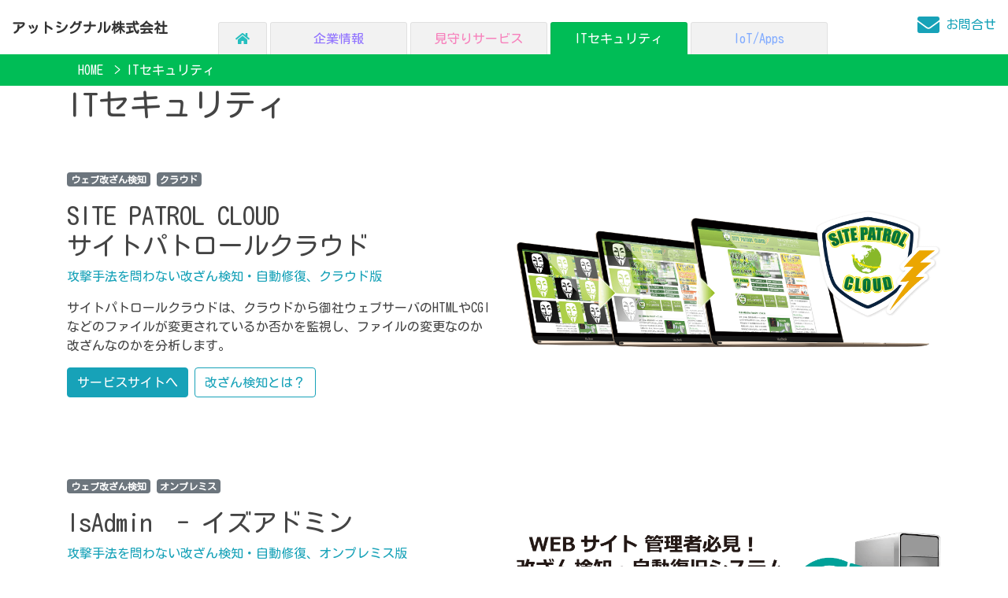

--- FILE ---
content_type: text/html; charset=UTF-8
request_url: http://www.at-signal.jp/security/
body_size: 42130
content:
<!DOCTYPE html>
<html lang="ja">
<head>
	<meta charset="UTF-8">
	<meta name="viewport" content="width=device-width, initial-scale=1, shrink-to-fit=no">
	<link rel="profile" href="http://gmpg.org/xfn/11">
	<title>ITセキュリティ &#8211; アットシグナル株式会社</title>
<meta name='robots' content='max-image-preview:large' />
<link rel="alternate" type="application/rss+xml" title="アットシグナル株式会社 &raquo; フィード" href="https://www.at-signal.jp/feed/" />
<link rel="alternate" type="application/rss+xml" title="アットシグナル株式会社 &raquo; コメントフィード" href="https://www.at-signal.jp/comments/feed/" />
<script>
window._wpemojiSettings = {"baseUrl":"https:\/\/s.w.org\/images\/core\/emoji\/15.0.3\/72x72\/","ext":".png","svgUrl":"https:\/\/s.w.org\/images\/core\/emoji\/15.0.3\/svg\/","svgExt":".svg","source":{"concatemoji":"https:\/\/www.at-signal.jp\/wp-includes\/js\/wp-emoji-release.min.js?ver=a4231177ffe5220b0eeb5dfbaf64dd20"}};
/*! This file is auto-generated */
!function(i,n){var o,s,e;function c(e){try{var t={supportTests:e,timestamp:(new Date).valueOf()};sessionStorage.setItem(o,JSON.stringify(t))}catch(e){}}function p(e,t,n){e.clearRect(0,0,e.canvas.width,e.canvas.height),e.fillText(t,0,0);var t=new Uint32Array(e.getImageData(0,0,e.canvas.width,e.canvas.height).data),r=(e.clearRect(0,0,e.canvas.width,e.canvas.height),e.fillText(n,0,0),new Uint32Array(e.getImageData(0,0,e.canvas.width,e.canvas.height).data));return t.every(function(e,t){return e===r[t]})}function u(e,t,n){switch(t){case"flag":return n(e,"\ud83c\udff3\ufe0f\u200d\u26a7\ufe0f","\ud83c\udff3\ufe0f\u200b\u26a7\ufe0f")?!1:!n(e,"\ud83c\uddfa\ud83c\uddf3","\ud83c\uddfa\u200b\ud83c\uddf3")&&!n(e,"\ud83c\udff4\udb40\udc67\udb40\udc62\udb40\udc65\udb40\udc6e\udb40\udc67\udb40\udc7f","\ud83c\udff4\u200b\udb40\udc67\u200b\udb40\udc62\u200b\udb40\udc65\u200b\udb40\udc6e\u200b\udb40\udc67\u200b\udb40\udc7f");case"emoji":return!n(e,"\ud83d\udc26\u200d\u2b1b","\ud83d\udc26\u200b\u2b1b")}return!1}function f(e,t,n){var r="undefined"!=typeof WorkerGlobalScope&&self instanceof WorkerGlobalScope?new OffscreenCanvas(300,150):i.createElement("canvas"),a=r.getContext("2d",{willReadFrequently:!0}),o=(a.textBaseline="top",a.font="600 32px Arial",{});return e.forEach(function(e){o[e]=t(a,e,n)}),o}function t(e){var t=i.createElement("script");t.src=e,t.defer=!0,i.head.appendChild(t)}"undefined"!=typeof Promise&&(o="wpEmojiSettingsSupports",s=["flag","emoji"],n.supports={everything:!0,everythingExceptFlag:!0},e=new Promise(function(e){i.addEventListener("DOMContentLoaded",e,{once:!0})}),new Promise(function(t){var n=function(){try{var e=JSON.parse(sessionStorage.getItem(o));if("object"==typeof e&&"number"==typeof e.timestamp&&(new Date).valueOf()<e.timestamp+604800&&"object"==typeof e.supportTests)return e.supportTests}catch(e){}return null}();if(!n){if("undefined"!=typeof Worker&&"undefined"!=typeof OffscreenCanvas&&"undefined"!=typeof URL&&URL.createObjectURL&&"undefined"!=typeof Blob)try{var e="postMessage("+f.toString()+"("+[JSON.stringify(s),u.toString(),p.toString()].join(",")+"));",r=new Blob([e],{type:"text/javascript"}),a=new Worker(URL.createObjectURL(r),{name:"wpTestEmojiSupports"});return void(a.onmessage=function(e){c(n=e.data),a.terminate(),t(n)})}catch(e){}c(n=f(s,u,p))}t(n)}).then(function(e){for(var t in e)n.supports[t]=e[t],n.supports.everything=n.supports.everything&&n.supports[t],"flag"!==t&&(n.supports.everythingExceptFlag=n.supports.everythingExceptFlag&&n.supports[t]);n.supports.everythingExceptFlag=n.supports.everythingExceptFlag&&!n.supports.flag,n.DOMReady=!1,n.readyCallback=function(){n.DOMReady=!0}}).then(function(){return e}).then(function(){var e;n.supports.everything||(n.readyCallback(),(e=n.source||{}).concatemoji?t(e.concatemoji):e.wpemoji&&e.twemoji&&(t(e.twemoji),t(e.wpemoji)))}))}((window,document),window._wpemojiSettings);
</script>
<style id='wp-emoji-styles-inline-css'>

	img.wp-smiley, img.emoji {
		display: inline !important;
		border: none !important;
		box-shadow: none !important;
		height: 1em !important;
		width: 1em !important;
		margin: 0 0.07em !important;
		vertical-align: -0.1em !important;
		background: none !important;
		padding: 0 !important;
	}
</style>
<link rel='stylesheet' id='wp-block-library-css' href='https://www.at-signal.jp/wp-includes/css/dist/block-library/style.min.css?ver=a4231177ffe5220b0eeb5dfbaf64dd20' media='all' />
<style id='classic-theme-styles-inline-css'>
/*! This file is auto-generated */
.wp-block-button__link{color:#fff;background-color:#32373c;border-radius:9999px;box-shadow:none;text-decoration:none;padding:calc(.667em + 2px) calc(1.333em + 2px);font-size:1.125em}.wp-block-file__button{background:#32373c;color:#fff;text-decoration:none}
</style>
<style id='global-styles-inline-css'>
:root{--wp--preset--aspect-ratio--square: 1;--wp--preset--aspect-ratio--4-3: 4/3;--wp--preset--aspect-ratio--3-4: 3/4;--wp--preset--aspect-ratio--3-2: 3/2;--wp--preset--aspect-ratio--2-3: 2/3;--wp--preset--aspect-ratio--16-9: 16/9;--wp--preset--aspect-ratio--9-16: 9/16;--wp--preset--color--black: #000000;--wp--preset--color--cyan-bluish-gray: #abb8c3;--wp--preset--color--white: #fff;--wp--preset--color--pale-pink: #f78da7;--wp--preset--color--vivid-red: #cf2e2e;--wp--preset--color--luminous-vivid-orange: #ff6900;--wp--preset--color--luminous-vivid-amber: #fcb900;--wp--preset--color--light-green-cyan: #7bdcb5;--wp--preset--color--vivid-green-cyan: #00d084;--wp--preset--color--pale-cyan-blue: #8ed1fc;--wp--preset--color--vivid-cyan-blue: #0693e3;--wp--preset--color--vivid-purple: #9b51e0;--wp--preset--color--blue: #007bff;--wp--preset--color--indigo: #6610f2;--wp--preset--color--purple: #5533ff;--wp--preset--color--pink: #e83e8c;--wp--preset--color--red: #dc3545;--wp--preset--color--orange: #fd7e14;--wp--preset--color--yellow: #ffc107;--wp--preset--color--green: #28a745;--wp--preset--color--teal: #20c997;--wp--preset--color--cyan: #17a2b8;--wp--preset--color--gray: #6c757d;--wp--preset--color--gray-dark: #343a40;--wp--preset--gradient--vivid-cyan-blue-to-vivid-purple: linear-gradient(135deg,rgba(6,147,227,1) 0%,rgb(155,81,224) 100%);--wp--preset--gradient--light-green-cyan-to-vivid-green-cyan: linear-gradient(135deg,rgb(122,220,180) 0%,rgb(0,208,130) 100%);--wp--preset--gradient--luminous-vivid-amber-to-luminous-vivid-orange: linear-gradient(135deg,rgba(252,185,0,1) 0%,rgba(255,105,0,1) 100%);--wp--preset--gradient--luminous-vivid-orange-to-vivid-red: linear-gradient(135deg,rgba(255,105,0,1) 0%,rgb(207,46,46) 100%);--wp--preset--gradient--very-light-gray-to-cyan-bluish-gray: linear-gradient(135deg,rgb(238,238,238) 0%,rgb(169,184,195) 100%);--wp--preset--gradient--cool-to-warm-spectrum: linear-gradient(135deg,rgb(74,234,220) 0%,rgb(151,120,209) 20%,rgb(207,42,186) 40%,rgb(238,44,130) 60%,rgb(251,105,98) 80%,rgb(254,248,76) 100%);--wp--preset--gradient--blush-light-purple: linear-gradient(135deg,rgb(255,206,236) 0%,rgb(152,150,240) 100%);--wp--preset--gradient--blush-bordeaux: linear-gradient(135deg,rgb(254,205,165) 0%,rgb(254,45,45) 50%,rgb(107,0,62) 100%);--wp--preset--gradient--luminous-dusk: linear-gradient(135deg,rgb(255,203,112) 0%,rgb(199,81,192) 50%,rgb(65,88,208) 100%);--wp--preset--gradient--pale-ocean: linear-gradient(135deg,rgb(255,245,203) 0%,rgb(182,227,212) 50%,rgb(51,167,181) 100%);--wp--preset--gradient--electric-grass: linear-gradient(135deg,rgb(202,248,128) 0%,rgb(113,206,126) 100%);--wp--preset--gradient--midnight: linear-gradient(135deg,rgb(2,3,129) 0%,rgb(40,116,252) 100%);--wp--preset--font-size--small: 13px;--wp--preset--font-size--medium: 20px;--wp--preset--font-size--large: 36px;--wp--preset--font-size--x-large: 42px;--wp--preset--spacing--20: 0.44rem;--wp--preset--spacing--30: 0.67rem;--wp--preset--spacing--40: 1rem;--wp--preset--spacing--50: 1.5rem;--wp--preset--spacing--60: 2.25rem;--wp--preset--spacing--70: 3.38rem;--wp--preset--spacing--80: 5.06rem;--wp--preset--shadow--natural: 6px 6px 9px rgba(0, 0, 0, 0.2);--wp--preset--shadow--deep: 12px 12px 50px rgba(0, 0, 0, 0.4);--wp--preset--shadow--sharp: 6px 6px 0px rgba(0, 0, 0, 0.2);--wp--preset--shadow--outlined: 6px 6px 0px -3px rgba(255, 255, 255, 1), 6px 6px rgba(0, 0, 0, 1);--wp--preset--shadow--crisp: 6px 6px 0px rgba(0, 0, 0, 1);}:where(.is-layout-flex){gap: 0.5em;}:where(.is-layout-grid){gap: 0.5em;}body .is-layout-flex{display: flex;}.is-layout-flex{flex-wrap: wrap;align-items: center;}.is-layout-flex > :is(*, div){margin: 0;}body .is-layout-grid{display: grid;}.is-layout-grid > :is(*, div){margin: 0;}:where(.wp-block-columns.is-layout-flex){gap: 2em;}:where(.wp-block-columns.is-layout-grid){gap: 2em;}:where(.wp-block-post-template.is-layout-flex){gap: 1.25em;}:where(.wp-block-post-template.is-layout-grid){gap: 1.25em;}.has-black-color{color: var(--wp--preset--color--black) !important;}.has-cyan-bluish-gray-color{color: var(--wp--preset--color--cyan-bluish-gray) !important;}.has-white-color{color: var(--wp--preset--color--white) !important;}.has-pale-pink-color{color: var(--wp--preset--color--pale-pink) !important;}.has-vivid-red-color{color: var(--wp--preset--color--vivid-red) !important;}.has-luminous-vivid-orange-color{color: var(--wp--preset--color--luminous-vivid-orange) !important;}.has-luminous-vivid-amber-color{color: var(--wp--preset--color--luminous-vivid-amber) !important;}.has-light-green-cyan-color{color: var(--wp--preset--color--light-green-cyan) !important;}.has-vivid-green-cyan-color{color: var(--wp--preset--color--vivid-green-cyan) !important;}.has-pale-cyan-blue-color{color: var(--wp--preset--color--pale-cyan-blue) !important;}.has-vivid-cyan-blue-color{color: var(--wp--preset--color--vivid-cyan-blue) !important;}.has-vivid-purple-color{color: var(--wp--preset--color--vivid-purple) !important;}.has-black-background-color{background-color: var(--wp--preset--color--black) !important;}.has-cyan-bluish-gray-background-color{background-color: var(--wp--preset--color--cyan-bluish-gray) !important;}.has-white-background-color{background-color: var(--wp--preset--color--white) !important;}.has-pale-pink-background-color{background-color: var(--wp--preset--color--pale-pink) !important;}.has-vivid-red-background-color{background-color: var(--wp--preset--color--vivid-red) !important;}.has-luminous-vivid-orange-background-color{background-color: var(--wp--preset--color--luminous-vivid-orange) !important;}.has-luminous-vivid-amber-background-color{background-color: var(--wp--preset--color--luminous-vivid-amber) !important;}.has-light-green-cyan-background-color{background-color: var(--wp--preset--color--light-green-cyan) !important;}.has-vivid-green-cyan-background-color{background-color: var(--wp--preset--color--vivid-green-cyan) !important;}.has-pale-cyan-blue-background-color{background-color: var(--wp--preset--color--pale-cyan-blue) !important;}.has-vivid-cyan-blue-background-color{background-color: var(--wp--preset--color--vivid-cyan-blue) !important;}.has-vivid-purple-background-color{background-color: var(--wp--preset--color--vivid-purple) !important;}.has-black-border-color{border-color: var(--wp--preset--color--black) !important;}.has-cyan-bluish-gray-border-color{border-color: var(--wp--preset--color--cyan-bluish-gray) !important;}.has-white-border-color{border-color: var(--wp--preset--color--white) !important;}.has-pale-pink-border-color{border-color: var(--wp--preset--color--pale-pink) !important;}.has-vivid-red-border-color{border-color: var(--wp--preset--color--vivid-red) !important;}.has-luminous-vivid-orange-border-color{border-color: var(--wp--preset--color--luminous-vivid-orange) !important;}.has-luminous-vivid-amber-border-color{border-color: var(--wp--preset--color--luminous-vivid-amber) !important;}.has-light-green-cyan-border-color{border-color: var(--wp--preset--color--light-green-cyan) !important;}.has-vivid-green-cyan-border-color{border-color: var(--wp--preset--color--vivid-green-cyan) !important;}.has-pale-cyan-blue-border-color{border-color: var(--wp--preset--color--pale-cyan-blue) !important;}.has-vivid-cyan-blue-border-color{border-color: var(--wp--preset--color--vivid-cyan-blue) !important;}.has-vivid-purple-border-color{border-color: var(--wp--preset--color--vivid-purple) !important;}.has-vivid-cyan-blue-to-vivid-purple-gradient-background{background: var(--wp--preset--gradient--vivid-cyan-blue-to-vivid-purple) !important;}.has-light-green-cyan-to-vivid-green-cyan-gradient-background{background: var(--wp--preset--gradient--light-green-cyan-to-vivid-green-cyan) !important;}.has-luminous-vivid-amber-to-luminous-vivid-orange-gradient-background{background: var(--wp--preset--gradient--luminous-vivid-amber-to-luminous-vivid-orange) !important;}.has-luminous-vivid-orange-to-vivid-red-gradient-background{background: var(--wp--preset--gradient--luminous-vivid-orange-to-vivid-red) !important;}.has-very-light-gray-to-cyan-bluish-gray-gradient-background{background: var(--wp--preset--gradient--very-light-gray-to-cyan-bluish-gray) !important;}.has-cool-to-warm-spectrum-gradient-background{background: var(--wp--preset--gradient--cool-to-warm-spectrum) !important;}.has-blush-light-purple-gradient-background{background: var(--wp--preset--gradient--blush-light-purple) !important;}.has-blush-bordeaux-gradient-background{background: var(--wp--preset--gradient--blush-bordeaux) !important;}.has-luminous-dusk-gradient-background{background: var(--wp--preset--gradient--luminous-dusk) !important;}.has-pale-ocean-gradient-background{background: var(--wp--preset--gradient--pale-ocean) !important;}.has-electric-grass-gradient-background{background: var(--wp--preset--gradient--electric-grass) !important;}.has-midnight-gradient-background{background: var(--wp--preset--gradient--midnight) !important;}.has-small-font-size{font-size: var(--wp--preset--font-size--small) !important;}.has-medium-font-size{font-size: var(--wp--preset--font-size--medium) !important;}.has-large-font-size{font-size: var(--wp--preset--font-size--large) !important;}.has-x-large-font-size{font-size: var(--wp--preset--font-size--x-large) !important;}
:where(.wp-block-post-template.is-layout-flex){gap: 1.25em;}:where(.wp-block-post-template.is-layout-grid){gap: 1.25em;}
:where(.wp-block-columns.is-layout-flex){gap: 2em;}:where(.wp-block-columns.is-layout-grid){gap: 2em;}
:root :where(.wp-block-pullquote){font-size: 1.5em;line-height: 1.6;}
</style>
<link rel='stylesheet' id='siteorigin-panels-front-css' href='https://www.at-signal.jp/wp-content/plugins/siteorigin-panels/css/front-flex.min.css?ver=2.33.5' media='all' />
<link rel='stylesheet' id='understrap-styles-css' href='https://www.at-signal.jp/wp-content/themes/understrap/css/theme-bootstrap4.min.css?ver=1.2.4.1729644042' media='all' />
<!--n2css--><!--n2js--><script src="https://www.at-signal.jp/wp-includes/js/tinymce/tinymce.min.js?ver=49110-20201110" id="wp-tinymce-root-js"></script>
<script src="https://www.at-signal.jp/wp-includes/js/tinymce/plugins/compat3x/plugin.min.js?ver=49110-20201110" id="wp-tinymce-js"></script>
<script src="https://www.at-signal.jp/wp-includes/js/jquery/jquery.min.js?ver=3.7.1" id="jquery-core-js"></script>
<script src="https://www.at-signal.jp/wp-includes/js/jquery/jquery-migrate.min.js?ver=3.4.1" id="jquery-migrate-js"></script>
<link rel="https://api.w.org/" href="https://www.at-signal.jp/wp-json/" /><link rel="alternate" title="JSON" type="application/json" href="https://www.at-signal.jp/wp-json/wp/v2/pages/19" /><link rel="EditURI" type="application/rsd+xml" title="RSD" href="https://www.at-signal.jp/xmlrpc.php?rsd" />

<link rel="canonical" href="https://www.at-signal.jp/security/" />
<link rel='shortlink' href='https://www.at-signal.jp/?p=19' />
<link rel="alternate" title="oEmbed (JSON)" type="application/json+oembed" href="https://www.at-signal.jp/wp-json/oembed/1.0/embed?url=http%3A%2F%2Fwww.at-signal.jp%2Fsecurity%2F" />
<meta name="mobile-web-app-capable" content="yes">
<meta name="apple-mobile-web-app-capable" content="yes">
<meta name="apple-mobile-web-app-title" content="アットシグナル株式会社 - WEBセキュリティとIOTのエキスパート　アットシグナル株式会社">
<style media="all" id="siteorigin-panels-layouts-head">/* Layout 19 */ #pgc-19-0-0 , #pgc-19-0-1 , #pgc-19-1-0 , #pgc-19-1-1 { width:50%;width:calc(50% - ( 0.5 * 30px ) ) } #pg-19-0 , #pg-19-2 , #pg-19-3 , #pg-19-4 , #pl-19 .so-panel:last-of-type { margin-bottom:0px } #pg-19-1 { margin-bottom:50px } #pgc-19-2-0 , #pgc-19-5-0 { width:100%;width:calc(100% - ( 0 * 30px ) ) } #pgc-19-3-0 , #pgc-19-3-1 , #pgc-19-4-0 , #pgc-19-4-1 { width:50%;width:calc(50% - ( 0.5 * 50px ) ) } #pl-19 .so-panel { margin-bottom:30px } #pg-19-0> .panel-row-style , #pg-19-1> .panel-row-style { padding:50px 0px 50px 0px } #pg-19-0.panel-has-style > .panel-row-style, #pg-19-0.panel-no-style , #pg-19-1.panel-has-style > .panel-row-style, #pg-19-1.panel-no-style , #pg-19-2.panel-has-style > .panel-row-style, #pg-19-2.panel-no-style , #pg-19-3.panel-has-style > .panel-row-style, #pg-19-3.panel-no-style , #pg-19-4.panel-has-style > .panel-row-style, #pg-19-4.panel-no-style , #pg-19-5.panel-has-style > .panel-row-style, #pg-19-5.panel-no-style { -webkit-align-items:flex-start;align-items:flex-start } #pgc-19-0-1 , #pgc-19-1-1 , #pgc-19-3-0 , #pgc-19-3-1 , #pgc-19-4-0 , #pgc-19-4-1 { align-self:auto } #panel-19-0-1-0> .panel-widget-style , #panel-19-1-1-0> .panel-widget-style { padding:50px 0px 0px 0px } #panel-19-2-0-0> .panel-widget-style { padding:30px 0px 0px 0px } #pg-19-3> .panel-row-style , #pg-19-4> .panel-row-style { padding:0px 0px 50px 0px } @media (max-width:780px){ #pg-19-0.panel-no-style, #pg-19-0.panel-has-style > .panel-row-style, #pg-19-0 , #pg-19-1.panel-no-style, #pg-19-1.panel-has-style > .panel-row-style, #pg-19-1 , #pg-19-2.panel-no-style, #pg-19-2.panel-has-style > .panel-row-style, #pg-19-2 , #pg-19-3.panel-no-style, #pg-19-3.panel-has-style > .panel-row-style, #pg-19-3 , #pg-19-4.panel-no-style, #pg-19-4.panel-has-style > .panel-row-style, #pg-19-4 , #pg-19-5.panel-no-style, #pg-19-5.panel-has-style > .panel-row-style, #pg-19-5 { -webkit-flex-direction:column;-ms-flex-direction:column;flex-direction:column } #pg-19-0 > .panel-grid-cell , #pg-19-0 > .panel-row-style > .panel-grid-cell , #pg-19-1 > .panel-grid-cell , #pg-19-1 > .panel-row-style > .panel-grid-cell , #pg-19-2 > .panel-grid-cell , #pg-19-2 > .panel-row-style > .panel-grid-cell , #pg-19-3 > .panel-grid-cell , #pg-19-3 > .panel-row-style > .panel-grid-cell , #pg-19-4 > .panel-grid-cell , #pg-19-4 > .panel-row-style > .panel-grid-cell , #pg-19-5 > .panel-grid-cell , #pg-19-5 > .panel-row-style > .panel-grid-cell { width:100%;margin-right:0 } #pgc-19-0-0 , #pgc-19-1-0 , #pgc-19-3-0 , #pgc-19-4-0 { margin-bottom:30px } #pl-19 .panel-grid-cell { padding:0 } #pl-19 .panel-grid .panel-grid-cell-empty { display:none } #pl-19 .panel-grid .panel-grid-cell-mobile-last { margin-bottom:0px }  } </style>		<style id="wp-custom-css">
			.text-primary {
	color: rgba(130,172,255,1) !important;
}
.text-danger {
	color: #f781bc!important;
}

.bg-primary {
	background: rgba(130,172,255,1) !important;
}		</style>
		    <!-- Custom styles for this template -->
    <link href="https://www.at-signal.jp/wp-content/themes/understrap/assets/css/commons.css" rel="stylesheet">
    <!-- Fonts -->
    <script src="https://kit.fontawesome.com/a19a219e2e.js"></script>
    <link href="https://fonts.googleapis.com/css?family=Kosugi+Maru&display=swap" rel="stylesheet">

	<!-- Global site tag (gtag.js) - Google Analytics -->
<script async src="https://www.googletagmanager.com/gtag/js?id=UA-11699026-11"></script>
<script>
  window.dataLayer = window.dataLayer || [];
  function gtag(){dataLayer.push(arguments);}
  gtag('js', new Date());

  gtag('config', 'UA-11699026-11');
</script>
	
</head>

<body class="page-template page-template-page-templates page-template-fullwidthpage page-template-page-templatesfullwidthpage-php page page-id-19 page-parent wp-embed-responsive siteorigin-panels siteorigin-panels-before-js understrap-no-sidebar">
<div class="site page-sec" id="page">
	<!-- ******************* The Navbar Area ******************* -->
	
    <header class="fixed-header bg-wh100 fixed-top">
      <section class="nav-area container-fluid">
        <div class="row">
          <div class="col-6 col-xl-2 order-1 order-xl-1"><a href="https://www.at-signal.jp/" class="navbar-brand mt-2">アットシグナル株式会社</a></div>
          <div class="col-6 col-xl-2 text-right mt-2 order-2 order-xl-3">
            <a href="https://form.at-signal.jp/form/ats/" target="_blank" class="contact-btn">
              <i class="fas fa-envelope mx-2 h3"></i><span class="d-none d-xl-inline" style="position:relative; top: -5px;">お問合せ</span>
            </a>
          	<a href="#" id="spmenu-btn" class="h3 d-xl-none mx-3"><i class="fas fa-bars"></i></a>
          </div>
          <nav id="main-menu" class="col-12 col-xl-8 px-0 order-3 order-xl-2 h-none d-xl-block">
            <ul class="navbar nav">
				<li class="nav-item" id="megamenu01"><a class="nav-link" href="https://www.at-signal.jp/"><i class="fas fa-home"></i><span class="d-xl-none ml-3">HOME</span></a></li>
				<li class="nav-item" id="megamenu02">
              	<a class="nav-link d-none d-xl-block" href="#megamenu-area02">企業情報</a>
              	<a class="nav-link d-xl-none" href="#spmenu-company_1" data-toggle="collapse" aria-expanded="false" aria-controls="spmenu-company_1">
              		企業情報
              		<i class="fas fa-chevron-down float-right mt-1"></i>
              	</a>
              	<ul id="spmenu-company_1" class="d-xl-none collapse">
              		<li class="nav-item"><a href="https://www.at-signal.jp/company/greeting" class="nav-link">社長挨拶</a></li>
              		<li class="nav-item"><a href="https://www.at-signal.jp/company/about" class="nav-link">会社概要</a></li>
              		<li class="nav-item"><a href="https://www.at-signal.jp/company/history" class="nav-link">沿革</a></li>
              	</ul>
				</li>
				<li class="nav-item" id="megamenu03">
              	<a class="nav-link d-none d-xl-block" href="#megamenu-area03">見守りサービス</a>
              	<a class="nav-link d-xl-none" href="#spmenu-mimamori_1" data-toggle="collapse" aria-expanded="false" aria-controls="spmenu-mimamori_1">
              		見守りサービス
              		<i class="fas fa-chevron-down float-right mt-1"></i>
              	</a>
              	<ul id="spmenu-mimamori_1" class="d-xl-none collapse">
              		<li class="nav-item">
              			<a href="#spmenu-mimamori_1-1" class="nav-link" data-toggle="collapse" aria-expanded="false" aria-controls="spmenu-mimamori_1-1">
              				サービス案内<i class="fas fa-chevron-down float-right mt-1"></i>
              			</a>
              			<ul id="spmenu-mimamori_1-1" class="collapse">
              				<li class="nav-item"><a href="https://www.at-signal.jp/mimamori/service/#kizuna-one" class="nav-link">高齢者居宅見守り「絆-ONE」</a></li>
              				<li class="nav-item"><a href="https://www.at-signal.jp/mimamori/service/#kizuna-gps" class="nav-link">高齢者外出見守り「絆-GPS」</a></li>
              				<li class="nav-item"><a href="https://www.at-signal.jp/mimamori/service/#jinkan-mail" class="nav-link">空き家対策「人感メール」</a></li>
              				<li class="nav-item"><a href="https://www.at-signal.jp/mimamori/service/#aki-nav" class="nav-link">駐車場空満情報サービス「空きナビ」</a></li>
              			</ul>
					</li>
              		<li class="nav-item"><a href="https://www.at-signal.jp/mimamori/price" class="nav-link">料金のご案内</a></li>
              		<li class="nav-item"><a href="https://portal.kizuna-one.jp/" target="_blank" class="nav-link">会員専用ページ</a></li>
              	</ul>
				</li>
				<li class="nav-item active" id="megamenu04"><a class="nav-link" href="https://www.at-signal.jp/security">ITセキュリティ</a></li>
				<li class="nav-item" id="megamenu05"><a class="nav-link" href="https://www.at-signal.jp/iot-apps">IoT/Apps</a></li>
				<!--
<li class="nav-item d-xl-none"><a class="nav-link" href="https://www.at-signal.jp/contact">お問い合わせ</a></li>
-->
				<li class="nav-item d-xl-none"><a class="nav-link" href="https://form.at-signal.jp/form/ats/" target="_blank">お問い合わせ</a></li>
            </ul>
          </nav>
        </div>
      </section>
      <section class="h-none" id="megamenu-area02">
        <div class="container">
          <div class="row">
          <div class="col">
            <a href="https://www.at-signal.jp/company/greeting">社長挨拶</a>
          </div>
          <div class="col">
            <a href="https://www.at-signal.jp/company/about">会社概要</a>
          </div>
          <div class="col">
            <a href="https://www.at-signal.jp/company/history">沿革</a>
          </div>
          <div class="col">
          </div>
        </div>
        </div>
      </section>
      <section class="h-none" id="megamenu-area03">
        <div class="container">
          <div class="row">
          <div class="col-9">
            <span><a href="https://www.at-signal.jp/mimamori/service">サービス案内</a></span>
            <hr />
            <div class="row">
              <div class="col-6">
                <p><a href="https://www.at-signal.jp/mimamori/service/#kizuna-one">高齢者居宅見守り「絆-ONE」</a></p>
                <p><a href="https://www.at-signal.jp/mimamori/service/#kizuna-gps">高齢者外出見守り「絆-GPS」</a></p>
              </div>
              <div class="col-6">
                <p><a href="https://www.at-signal.jp/mimamori/service/#jinkan-mail">空き家対策「人感メール」</a><br></p>
                <p><a href="https://www.at-signal.jp/mimamori/service/#aki-nav">駐車場空満情報サービス「空きナビ」</a></p>
              </div>
            </div>           
          </div>
          <div class="col-3">
              <p><br></p><hr />
              <p><a href="https://www.at-signal.jp/mimamori/price">料金のご案内</a><br></p>
              <p><a href="https://portal.kizuna-one.jp/" target="_blank">会員専用ページ</a></p>
            </ul>
          </div>
        </div>
        </div>
      </section>
    </header>
	
	<div class="page-breadcrumb">
	 <section id="page-title-area" class="">
      <header class="container">
          <nav class="breadcrumb" aria-label="パンくずリスト">
<span property="itemListElement" typeof="ListItem"><a property="item" typeof="WebPage" title="Go to アットシグナル株式会社." href="https://www.at-signal.jp" class="home" ><span property="name">HOME</span></a><meta property="position" content="1"></span> &gt; <span class="post post-page current-item">ITセキュリティ</span>          </nav>
      </header>
    </section><!--./#page-title-area-->
	</div>


<div class="wrapper" id="full-width-page-wrapper">

	<div class="container" id="content">

		<div class="row">

			<div class="col-md-12 content-area" id="primary">

				<main class="site-main" id="main" role="main">

					
<article class="post-19 page type-page status-publish hentry" id="post-19">

	<header class="entry-header"><h1 class="entry-title">ITセキュリティ</h1></header><!-- .entry-header -->
	<div class="entry-content">

		<div id="pl-19"  class="panel-layout" ><div id="pg-19-0"  class="panel-grid panel-has-style" ><div class="siteorigin-panels-stretch panel-row-style panel-row-style-for-19-0" data-stretch-type="full" ><div id="pgc-19-0-0"  class="panel-grid-cell" ><div id="panel-19-0-0-0" class="widget_text so-panel widget widget_custom_html panel-first-child panel-last-child" data-index="0" ><div class="textwidget custom-html-widget"><p><span class="badge badge-secondary">ウェブ改ざん検知</span> <span class="badge badge-secondary">クラウド</span></p>
<h2 class="">SITE PATROL CLOUD<br>サイトパトロールクラウド</h2>
<p class="text-info">攻撃手法を問わない改ざん検知・自動修復、クラウド版</p>
<p>サイトパトロールクラウドは、クラウドから御社ウェブサーバのHTMLやCGIなどのファイルが変更されているか否かを監視し、ファイルの変更なのか改ざんなのかを分析します。</p>
<a href="https://www.site-patrol.biz/" target="_blank" class="btn btn-info" rel="noopener">サービスサイトへ</a>
<a href="https://www.site-patrol.biz/whats/post.html" target="_blank" class="btn btn-outline-info" rel="noopener">改ざん検知とは？</a>          
</div></div></div><div id="pgc-19-0-1"  class="panel-grid-cell" ><div id="panel-19-0-1-0" class="so-panel widget widget_media_image panel-first-child panel-last-child" data-index="1" ><div class="panel-widget-style panel-widget-style-for-19-0-1-0" ><img fetchpriority="high" decoding="async" width="1920" height="675" src="https://www.at-signal.jp/wp-content/uploads/2019/07/spc-image-1.png" class="image wp-image-228  attachment-full size-full" alt="" style="max-width: 100%; height: auto;" srcset="https://www.at-signal.jp/wp-content/uploads/2019/07/spc-image-1.png 1920w, https://www.at-signal.jp/wp-content/uploads/2019/07/spc-image-1-300x105.png 300w, https://www.at-signal.jp/wp-content/uploads/2019/07/spc-image-1-768x270.png 768w, https://www.at-signal.jp/wp-content/uploads/2019/07/spc-image-1-1024x360.png 1024w" sizes="(max-width: 1920px) 100vw, 1920px" /></div></div></div></div></div><div id="pg-19-1"  class="panel-grid panel-has-style" ><div class="siteorigin-panels-stretch panel-row-style panel-row-style-for-19-1" data-stretch-type="full" ><div id="pgc-19-1-0"  class="panel-grid-cell" ><div id="panel-19-1-0-0" class="widget_text so-panel widget widget_custom_html panel-first-child panel-last-child" data-index="2" ><div class="textwidget custom-html-widget"><p><span class="badge badge-secondary">ウェブ改ざん検知</span> <span class="badge badge-secondary">オンプレミス</span></p>
<h2 class="">IsAdmin　- イズアドミン</h2>
<p class="text-info">攻撃手法を問わない改ざん検知・自動修復、オンプレミス版</p>
<p>イズアドミンは、御社ウェブサーバのHTMLやCGIなどのファイルが変更されているか否かを御社サーバ内で監視し、ファイルの変更なのか改ざんなのかを分析します。</p>
<a href="http://isadmin.j-its.jp/" target="_blank" class="btn btn-info" rel="noopener">サービスサイトへ</a></div></div></div><div id="pgc-19-1-1"  class="panel-grid-cell" ><div id="panel-19-1-1-0" class="so-panel widget widget_media_image panel-first-child panel-last-child" data-index="3" ><div class="panel-widget-style panel-widget-style-for-19-1-1-0" ><img decoding="async" width="1920" height="675" src="https://www.at-signal.jp/wp-content/uploads/2019/07/isadmin-image.png" class="image wp-image-230  attachment-full size-full" alt="" style="max-width: 100%; height: auto;" srcset="https://www.at-signal.jp/wp-content/uploads/2019/07/isadmin-image.png 1920w, https://www.at-signal.jp/wp-content/uploads/2019/07/isadmin-image-300x105.png 300w, https://www.at-signal.jp/wp-content/uploads/2019/07/isadmin-image-768x270.png 768w, https://www.at-signal.jp/wp-content/uploads/2019/07/isadmin-image-1024x360.png 1024w" sizes="(max-width: 1920px) 100vw, 1920px" /></div></div></div></div></div><div id="pg-19-2"  class="panel-grid panel-has-style" ><div class="bg-g5 siteorigin-panels-stretch panel-row-style panel-row-style-for-19-2" data-stretch-type="full" ><div id="pgc-19-2-0"  class="panel-grid-cell" ><div id="panel-19-2-0-0" class="so-panel widget widget_text panel-first-child panel-last-child" data-index="4" ><div class="panel-widget-style panel-widget-style-for-19-2-0-0" >			<div class="textwidget"><h2 class="text-center my-5">ウェブ改ざん検知以外のセキュリティサービス・製品</h2>
</div>
		</div></div></div></div></div><div id="pg-19-3"  class="panel-grid panel-has-style" ><div class="bg-g5 siteorigin-panels-stretch panel-row-style panel-row-style-for-19-3" data-stretch-type="full" ><div id="pgc-19-3-0"  class="panel-grid-cell" ><div class="card rounded-0 px-2 pt-3 pb-2 panel-cell-style panel-cell-style-for-19-3-0" ><div id="panel-19-3-0-0" class="so-panel widget widget_text panel-first-child panel-last-child" data-index="5" ><h3 class="widget-title">SSLに隠れた攻撃をあぶりだす。</h3>			<div class="textwidget"><p><img decoding="async" class="float-right" src="/wp-content/uploads/2019/07/16-2-150x150.png" alt="" /><span class="badge badge-secondary">SSL</span> <span class="badge badge-secondary">アプライアンス</span><br />
<a href="/security/sva/">SSL可視化アプラインス<br />
SSL可視化アプラインス Ssl Visibility Appliance (SVA)</a></p>
</div>
		</div></div></div><div id="pgc-19-3-1"  class="panel-grid-cell" ><div class="card rounded-0 px-2 pt-3 pb-2 panel-cell-style panel-cell-style-for-19-3-1" ><div id="panel-19-3-1-0" class="so-panel widget widget_text panel-first-child panel-last-child" data-index="6" ><h3 class="widget-title">ネットワーク統合管理・監視ソフトウエア</h3>			<div class="textwidget"><p><img decoding="async" class="float-right" src="https://www.at-signal.jp/wp-content/uploads/2019/07/codima-150x150.jpg" alt="" width="150" height="150" /><span class="badge badge-secondary">アプリ</span> <span class="badge badge-secondary">ネットワーク監視</span> <span class="badge badge-secondary">エージェントレス</span><br />
ネットワーク図自動作成・ネットワーク機器構成管理・ネットワーク負荷監視<br />
codima　toolbox</p>
<p><a class="btn btn-outline-info" href="http://www.j-its.jp/home/01/01-4-0_codima_toolbox/codimatoolbox.html" target="_blank" rel="noopener">サービスサイトへ</a></p>
</div>
		</div></div></div></div></div><div id="pg-19-4"  class="panel-grid panel-has-style" ><div class="bg-g5 siteorigin-panels-stretch panel-row-style panel-row-style-for-19-4" data-stretch-type="full" ><div id="pgc-19-4-0"  class="panel-grid-cell panel-grid-cell-empty" ><div class="card rounded-0 px-2 pt-3 pb-2 panel-cell-style panel-cell-style-for-19-4-0" ></div></div><div id="pgc-19-4-1"  class="panel-grid-cell" ><div class="card rounded-0 px-2 pt-3 pb-2 panel-cell-style panel-cell-style-for-19-4-1" ><div id="panel-19-4-1-0" class="so-panel widget widget_text panel-first-child panel-last-child" data-index="7" ><h3 class="widget-title">インターネット主回線のダウンを自動検知し非常用3G/LTE回線へ自動切り替え</h3>			<div class="textwidget"><p><img loading="lazy" decoding="async" class="float-right" src="https://www.at-signal.jp/wp-content/uploads/2019/07/lua-150x150.png" alt="" width="150" height="150" /><span class="badge badge-secondary">バックアップ回線</span> <span class="badge badge-secondary">モバイル回線</span> <span class="badge badge-secondary">スクリプト</span><br />
<a href="https://www.at-signal.jp/security/mobile-lua/">モバイルバックアップ<br />
回線自動切替LUAスクリプト</a></p>
</div>
		</div></div></div></div></div><div id="pg-19-5"  class="panel-grid panel-no-style" ><div id="pgc-19-5-0"  class="panel-grid-cell" ><div id="panel-19-5-0-0" class="so-panel widget widget_text panel-first-child panel-last-child" data-index="8" >			<div class="textwidget"><div style="width: 75%; margin-left: 12.5%;"><a class="btn btn-lg btn-block btn-outline-info py-5 rounded-0" href="https://form.at-signal.jp/form/ats/">お見積もり・ご相談はこちら<i class="fas fa-chevron-right float-right mr-3 mt-1"></i></a></div>
</div>
		</div></div></div></div>
	</div><!-- .entry-content -->

	<footer class="entry-footer">

		
	</footer><!-- .entry-footer -->

</article><!-- #post-19 -->

				</main>

			</div><!-- #primary -->

		</div><!-- .row -->

	</div><!-- #content -->

</div><!-- #full-width-page-wrapper -->





<footer id="site-footer" class="bg-g5 pt-5">
	<section class="container">
		<nav class="row">
			<ul class="col-6 col-xl-3">
				<li class="nav-item"><a
						href="https://www.at-signal.jp/">HOME</a>
				</li>
				<!--
            <li class="nav-item"><a href="https://www.at-signal.jp/contact/">お問合せ</a>
				</li>
				-->
				<li class="nav-item"><a href="https://form.at-signal.jp/form/ats/" target="_blank">お問合せ</a></li>
				<li class="nav-item"><a
						href="https://www.at-signal.jp/privacy-policy/">プライバシーポリシー</a>
				</li>
				<li class="nav-item"><a
						href="https://www.at-signal.jp/kojinjoho/"><img
							class="d-inline-block mt-1" src="https://www.at-signal.jp/wp-content/uploads/2025/04/futatsuboshi.jpg"
							width="100" /></a></li>
				<li class="nav-item">&nbsp;</li>
								<li class="nav-item"><a
						href="https://www.at-signal.jp/kojinjoho/"><img
							class="d-inline-block mt-1" src="https://www.at-signal.jp/wp-content/uploads/2025/12/pmark03.png"
							width="100" /></a></li>
				<li class="nav-item">&nbsp;</li>
				<li class="nav-item">企業情報
					<ul>
						<li class="nav-item"><a
								href="https://www.at-signal.jp/company/greeting/">社長挨拶</a>
						</li>
						<li class="nav-item"><a
								href="https://www.at-signal.jp/company/about/">会社概要</a>
						</li>
						<li class="nav-item"><a
								href="https://www.at-signal.jp/company/history/">沿革</a>
						</li>
					</ul>
				</li>
			</ul>
			<ul class="col-6 col-xl-3">
				<li class="nav-item">見守りサービス
					<ul>
						<li class="nav-item"><a
								href="https://www.at-signal.jp/mimamori/service/">サービスのご案内</a>
						</li>
						<ul>
							<li class="nav-item"><a
									href="https://www.at-signal.jp/mimamori/service/#kizuna-one">高齢者居宅見守り「絆-ONE」</a>
							</li>
							<li class="nav-item"><a
									href="https://www.at-signal.jp/mimamori/service/#kizuna-gps">高齢者外出見守り「絆-GPS」</a>
							</li>
							<li class="nav-item"><a
									href="https://www.at-signal.jp/mimamori/service/#jinkan-mail">空き家対策「人感メール」</a>
							</li>
							<li class="nav-item"><a
									href="https://www.at-signal.jp/mimamori/service/#aki-nav">駐車場空満情報サービス「空きナビ」</a>
							</li>
						</ul>
				</li>
				<li class="nav-item"><a
						href="https://www.at-signal.jp/mimamori/price/">料金のご案内</a>
				</li>
				<li class="nav-item"><a href="https://portal.kizuna-one.jp/" target="_blank">会員専用ページ</a></li>
			</ul>
			</li>
			</ul>
			<ul class="col-6 col-xl-3">
				<li class="nav-item"><a
						href="https://www.at-signal.jp/security/">ITセキュリティ</a>
					<ul>
						<li class="nav-item"><a href="https://www.site-patrol.biz/" target="_blank">クラウド改ざん検知 「SITE
								PATROL CLOUD」</a></li>
						<li class="nav-item"><a href="https://isadmin.j-its.jp/" target="_blank">改ざん検知 「isAdmin」</a>
						</li>
						<li class="nav-item"><a
								href="https://www.at-signal.jp/security/sva/">SSL可視化アプライアンス
								「SVA」</a></li>
						<!--<li class="nav-item"><a href="https://www.j-its.jp/home/01/01-2onepointwall/" target="_blank">WAF 「One Point Wall」</a></li>-->
						<li class="nav-item"><a
								href="https://www.at-signal.jp/security/mobile-lua/">回線切替LUAスクリプト
								「モバイルバックアップ」</a></li>
					</ul>
				</li>
			</ul>
			<ul class="col-6 col-xl-3">
				<li class="nav-item"><a
						href="https://www.at-signal.jp/iot-apps/">IoT/Apps</a>
					<ul>
						<li class="nav-item"><a
								href="https://www.at-signal.jp/iot-apps/#iot">IoT</a>
							<ul>
								<li class="nav-item"><a href="https://www.j-its.jp/home/11/03/ir700.html"
										target="_blank">モバイルルータ 「iR700B」</a></li>
								<li class="nav-item"><a
										href="https://www.at-signal.jp/iot-apps/mirabox/">超小型Linuxサーバ
										「Mira Box」</a></li>
							</ul>
						</li>
						<li class="nav-item"><a
								href="https://www.at-signal.jp/iot-apps/#apps">Apps</a>
							<ul>
								<li class="nav-item"><a
										href="https://www.at-signal.jp/iot-apps/itutor-app/">マニュアル作成ソフト
										「iTutor」</a></li>
						</li>
						<li class="nav-item"><a
								href="https://www.at-signal.jp/iot-apps/#other">その他</a>
						</li>
					</ul>
				</li>
			</ul>
		</nav>
		<div class="text-center small pt-5 text-secondary">copyright (c) 2019 At Signal Inc. All Right Reserved.</div>
	</section>
</footer>



</div><!-- #page we need this extra closing tag here -->

<script src="https://www.at-signal.jp/wp-content/themes/understrap/js/theme-bootstrap4.min.js?ver=1.2.4.1729644042" id="understrap-scripts-js"></script>
<script id="siteorigin-panels-front-styles-js-extra">
var panelsStyles = {"fullContainer":"body","stretchRows":"1"};
</script>
<script src="https://www.at-signal.jp/wp-content/plugins/siteorigin-panels/js/styling.min.js?ver=2.33.5" id="siteorigin-panels-front-styles-js"></script>
<script>document.body.className = document.body.className.replace("siteorigin-panels-before-js","");</script>
<script src="https://ajax.googleapis.com/ajax/libs/jquery/3.3.1/jquery.min.js"></script>
<script>
	window.jQuery || document.write('<script src="/docs/4.3/assets/js/vendor/jquery-slim.min.js"><\/script>')
</script>
<script
	src="https://www.at-signal.jp/wp-content/themes/understrap/dist/js/bootstrap.bundle.min.js">
</script>
<script src="https://www.at-signal.jp/wp-content/themes/understrap/assets/js/swiper.js">
</script>
<script src="https://www.at-signal.jp/wp-content/themes/understrap/assets/js/commons.js">
</script>


</body>

</html>


--- FILE ---
content_type: text/css
request_url: https://www.at-signal.jp/wp-content/themes/understrap/assets/css/commons.css
body_size: 9156
content:
body {
	/*margin-top: 69px;*/
	font-family: 'Kosugi Maru', sans-serif;
	color: #444;
}
a {
    color: #17a2b8;
}
a:hover {
	color: #26BFBF;
}
#left-sidebar ul {
	margin-left: -40px;
}
.wrapper {
    padding: 0 0;
}
.jumbotron {
  margin-bottom: 0;
  background-color: #fff;
}
#content-header .jumbotron {
  padding-top: 3rem;
  padding-bottom: 3rem;
}
@media (min-width: 768px) {
  #content-header .jumbotron {
    padding-top: 6rem;
    padding-bottom: 6rem;
  }
}

.bg-wh90 {	background: rgba(255,255,255,.9);}
.bg-wh100 {	background: rgba(255,255,255,1);}
.bg-g5 {	background: rgba(0,0,0,.05);}
.bg-main {	background: #26BFBF;}
.bg-lightmain {	background: rgba(38,191,191,.3)}
.bg-company {	background: #8f71ff;}
.bg-mimamori {	background: #f781bc;}
.bg-lightmimamori {	background: rgba(247,129,188,.3);}
.bg-sec {	background: #00bd56;}
.bg-lightsec {	background: #cef9e2;}
.bg-iot {	background: #82acff;}

.text-main {	color: #26BFBF;}
.text-lightmain {	color: rgba(38,191,191,.3)}
.text-company {	color: #8f71ff;}
.text-mimamori {	color: #f781bc;}
.text-sec {	color: #00bd56;}
.text-lightsec {	color: #cef9e2;}
.text-iot {	color: #82acff;}

/* header
-----------------------------*/
.fixed-header .nav-area {
	padding-top: 10px;
	height: 69px;
}
.fixed-header a.navbar-brand {
	color: #333;
	font-size: 1.1rem;
	font-weight: bold;
}
#main-menu {
	padding-top: 10px;
}
#spmenu-btn {
	transition: .3s;
}

@media(min-width:1200px){
#main-menu .nav-item {
	width: 22.5%;
	font-size: 16px;
	text-align: center;
}
#main-menu .nav-item:first-child {
	width: 8%;
}
#main-menu .nav-item a {
	transition: .3s;
	color: #26BFBF;
	background: rgba(0,0,0,.05);
	border-top: 1px solid rgba(0,0,0,.07);
	border-left: 1px solid rgba(0,0,0,.07);
	border-right: 1px solid rgba(0,0,0,.07);
	border-radius: 3px 3px 0 0;
}
#main-menu .nav-item:nth-child(2) a {
	color: #8f71ff;
}
#main-menu .nav-item:nth-child(3) a {
	color: #f781bc;
}
#main-menu .nav-item:nth-child(4) a {
	color: #00bd56;
}
#main-menu .nav-item:nth-child(5) a {
	color: #82acff;
}
#main-menu .nav-item a:hover {
	background: rgba(0,0,0,.1);
	color: #333;
}
#main-menu .nav-item:nth-child(2) a:hover {
	background: #8f71ff;
	color: #fff;
}
#main-menu .nav-item:nth-child(3) a:hover {
	background: #f781bc;
	color: #fff;
}
#main-menu .nav-item:nth-child(4) a:hover {
	background: #00bd56;
	color: #fff;
}
#main-menu .nav-item:nth-child(5) a:hover {
	background: #82acff;
}
#main-menu .nav-item.active a {
	background: #26BFBF;
	color: #fff;
}
#main-menu .nav-item.active:nth-child(2) a {
	background: #8f71ff;
}
#main-menu .nav-item.active:nth-child(3) a {
	background: #f781bc;
}
#main-menu .nav-item.active:nth-child(4) a {
	background: #00bd56;
}
#main-menu .nav-item.active:nth-child(5) a {
	background: #82acff;
}

#main-menu ul {
	margin-left: 3rem;
}

#megamenu-area01 {
	background: #26BFBF;
}
#megamenu-area02 {
	background: #8f71ff;
}
#megamenu-area03 {
	background: #f781bc;
}
#megamenu-area04 {
	background: #00bd56;
}
#megamenu-area05 {
	background: #82acff;
}
#megamenu-area01 a,#megamenu-area02 a,#megamenu-area03 a,#megamenu-area04 a,#megamenu-area05 a {
	color: #fff;
}
#megamenu-area01, #megamenu-area02, #megamenu-area03, #megamenu-area04, #megamenu-area05 {
	padding: 20px 0;
	position: absolute;
	top: 69px;
	left: 0;
	width: 100vw;
	height: auto;
	display: block;
	opacity: 1;
      animation-duration: 0.5s;
      animation-name: fade-in;
      -moz-animation-duration: 0.5s;
      -moz-animation-name: fade-in;
      -webkit-animation-duration: 0.5s;
      -webkit-animation-name: fade-in;
}

#megamenu-area01 {
	z-index: 34;
}
#megamenu-area02 {
	z-index: 33;
}
#megamenu-area03 {
	z-index: 32;
}
#megamenu-area04 {
	z-index: 31;
}
#megamenu-area05 {
	z-index: 30;
}
#megamenu-area01.h-none, #megamenu-area02.h-none, #megamenu-area03.h-none, #megamenu-area04.h-none, #megamenu-area05.h-none {
	display: none;
	opacity: 0;
}
}

@media(max-width:1199px){
	#main-menu {
		z-index: 20;
		height: 88vh;
		overflow-y: scroll;
		background: rgba(255,255,255,.9);
		display: block;
		opacity: 1;
      animation-duration: 0.5s;
      animation-name: fade-in;
      -moz-animation-duration: 0.5s;
      -moz-animation-name: fade-in;
      -webkit-animation-duration: 0.5s;
      -webkit-animation-name: fade-in;
	}
	#main-menu.h-none {
		display: none;
		opacity: 0;
	}

	#main-menu ul li {
		width: 100%;
		display: block;
		border-top: 1px solid rgba(0,0,0,.1);
	}
	#main-menu ul li a {
		color: #17a2b8;
	}
	#main-menu ul li ul li a {
		color: #26BFBF;
	}
	#main-menu ul li ul li ul a {
		color: #6c757d;
	}

	#megamenu-area01, #megamenu-area02, #megamenu-area03, #megamenu-area04, #megamenu-area05,
	#megamenu-area01.h-none, #megamenu-area02.h-none, #megamenu-area03.h-none, #megamenu-area04.h-none, #megamenu-area05.h-none {
		display: none;
		opacity: 0;
	}
}

/* footer
-----------------------------*/
footer#site-footer {
	margin-top: 50px;
}

footer ul {
	list-style: none;
    padding-inline-start: 20px;
}
footer li {
	font-size: 12px;
	line-height: 2em;
	color: #6c757d;
}
footer a {
	color: #6c757d;
}
footer a:hover {
	color: #333;
	text-decoration: none;
}

#page-title-area {
	margin-top: 69px;
}
.page-template-empty {
	margin-top: -69px;
}
@media (max-width:767px){
	#wrapper-hero	{
		margin-top: 69px;
	}
}

#left-sidebar li {
    position: relative;
    display: block;
    padding: .75rem 2.25rem;
    margin-bottom: -1px;
    background-color: #fff;
    border: 1px solid rgba(0,0,0,.125);
    border-right: 0;
    border-left: 0;
    border-radius: 0;
}
#left-sidebar li a {
	color: #495057;
}

.breadcrumb {
    padding: 8px 0 ;
    margin-bottom: 0;
    background-color: rgba(0,0,0,0);
    border-radius: 0;
    color: rgba(255,255,255,1);
}
.breadcrumb a {
	color: #fff;
}
.breadcrumb-item.active {
    color: rgba(255,255,255,.6);
}
.breadcrumb-item+.breadcrumb-item::before {
    display: inline-block;
    padding-right: .5rem;
    color: rgba(255,255,255,.3);
    content: ">";
}
.breadcrumb span {
	margin: 0 7px;
}

h3.widget-title {
	font-size: 1.25rem;
}

.page- .page-breadcrumb {
	background: rgba(0,0,0,.05);	
}
.page- .page-breadcrumb .breadcrumb {
	color: #999;
}
.page- .page-breadcrumb .breadcrumb a {
	color: #666;
}

.page-company .page-breadcrumb {
	background: rgba(143,113,255,1);	
	margin-bottom: 50px;
}
.page-company #left-sidebar li:first-child {
    padding: .75rem 1.25rem;
    background: rgba(143,113,255,.2);
    color: #555;
}
.page-company #left-sidebar li.current-menu-item {
    z-index: 2;
    color: #555;
    background-color: rgba(0,20,100,.03);
    border-color: rgba(0,20,100,.03);
}
.page-company .page-title {
	border-bottom: rgba(143,113,255,1) 3px solid;
	padding-bottom: 10px;
}
.page-company h3.widget-title {
	color: rgba(143,113,255,1) ;
}
.page-company table th {
	color: #777;
	font-weight: normal;
}
.page-company table td {
	color: #444;
	font-weight: normal;
}

.page-mimamori .page-breadcrumb {
	background: rgba(247,129,188,1);	
}
.page-mimamori main .page-title, .page-mimamori main h3, .page-mimamori main .h3 {
	border-bottom: rgba(247,129,188,1) 3px solid;
	padding-bottom: 10px;
}
.page-mimamori main h4, .page-mimamori main .h4 {
	/*color: rgba(247,129,188,1);*/
}
.page-mimamori h3.widget-title {
	color: rgba(247,129,188,1);
}
.page-sec .page-breadcrumb {
	background: rgba(0,189,86,1);	
}
.page-sec main .page-title, .page-sec main h3, .page-sec main .h3 {
	border-bottom: rgba(0,189,86,1) 3px solid;
	padding-bottom: 10px;
}
.page-sec h3.widget-title {
	color: rgba(0,189,86,1);
}

.page-iot .page-breadcrumb {
	background: rgba(130,172,255,1);	
}
.page-iot main .page-title, .page-iot main h3, .page-iot main .h3 {
	border-bottom: rgba(130,172,255,1) 3px solid;
	padding-bottom: 10px;
}
.page-iot h3.widget-title {
	color: rgba(130,172,255,1) ;
}

.single-post main {
	margin-top: 80px;
}
.single-post #right-sidebar {
	margin: 80px auto 50px;
}

.table-striped tbody tr:nth-of-type(odd) {
    background-color: rgba(0,20,100,.03);
}

.byline {
	display: none;
}

.mw_wp_form .horizontal-item + .horizontal-item {
    margin-left: 0;
}
.mwform-checkbox-field label, .mwform-radio-field label {
    font-weight: normal;
    margin-top: 0;
    display: block;
    line-height: 1.6rem;
}
input::placeholder {
  color: rgba(0,20,100,.3) !important;
}
input::-webkit-input-placeholder {
  color: rgba(0,20,100,.3) !important;
}
input::-moz-placeholder {
  color: rgba(0,20,100,.3) !important;
}
input:-ms-input-placeholder { /* IE */
  color: rgba(0,20,100,.3) !important;
}
input::-ms-input-placeholder { /* Edge */
  color: rgba(0,20,100,.3) !important;
}

    @keyframes fade-in {
      0% {
        display: none;
        opacity: 0;
      }

      1% {
        display: block;
        opacity: 0;
      }

      100% {
        display: block;
        opacity: 1;
      }
    }

    @-moz-keyframes fade-in {
      0% {
        display: none;
        opacity: 0;
      }

      1% {
        display: block;
        opacity: 0;
      }

      100% {
        display: block;
        opacity: 1;
      }
    }

    @-webkit-keyframes fade-in {
      0% {
        display: none;
        opacity: 0;
      }

      1% {
        display: block;
        opacity: 0;
      }

      100% {
        display: block;
        opacity: 1;
      }
    }

--- FILE ---
content_type: application/javascript
request_url: https://www.at-signal.jp/wp-content/themes/understrap/assets/js/commons.js
body_size: 951
content:
$(function() {
  
  $('#megamenu01').click(function(e) {
  $('#megamenu-area01').toggleClass("h-none");
  $('#megamenu-area02,#megamenu-area03,#megamenu-area04,#megamenu-area05').addClass("h-none");
    })
  $('#megamenu02').click(function(e) {
  $('#megamenu-area02').toggleClass("h-none");
  $('#megamenu-area01,#megamenu-area03,#megamenu-area04,#megamenu-area05').addClass("h-none");
    })
  $('#megamenu03').click(function(e) {
  $('#megamenu-area03').toggleClass("h-none");
  $('#megamenu-area01,#megamenu-area02,#megamenu-area04,#megamenu-area05').addClass("h-none");
    })
  $('#megamenu04').click(function(e) {
  $('#megamenu-area04').toggleClass("h-none");
  $('#megamenu-area01,#megamenu-area02,#megamenu-area03,#megamenu-area05').addClass("h-none");
    })
  $('#megamenu05').click(function(e) {
  $('#megamenu-area05').toggleClass("h-none");
  $('#megamenu-area01,#megamenu-area02,#megamenu-area03,#megamenu-area04').addClass("h-none");
    })
  
  $('#spmenu-btn').click(function(e) {
  $('#spmenu-btn i').toggleClass("fa-bars fa-times");
  $('#main-menu').toggleClass("h-none");
    })
});